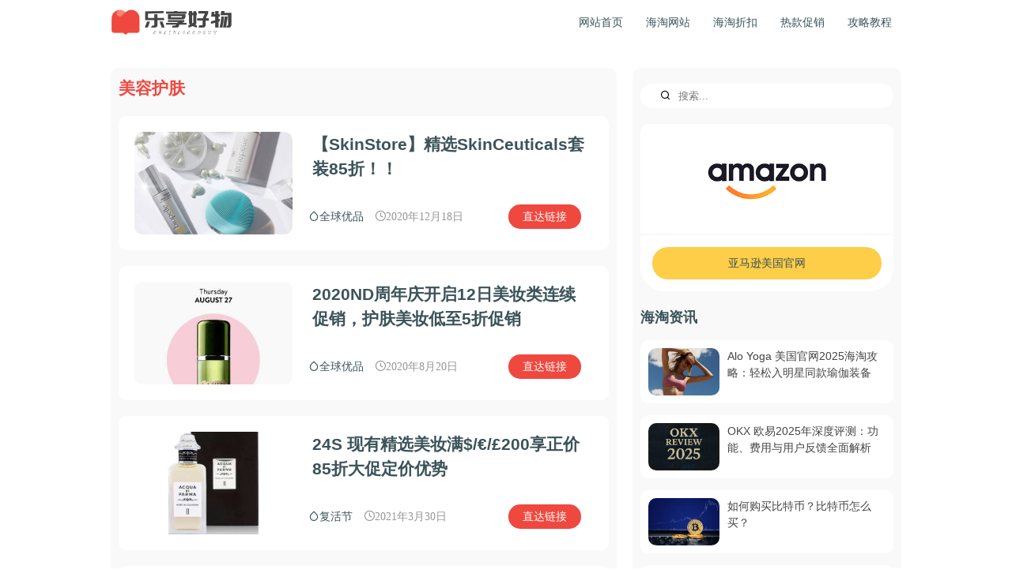

--- FILE ---
content_type: text/html; charset=utf-8
request_url: https://www.olgoodbuy.com/skincare.html
body_size: 7272
content:
<!DOCTYPE html>
<html xml:lang="zh-cn" lang="zh-cn" >
<head>
  <base href="https://www.olgoodbuy.com/skincare.html" />
	<meta http-equiv="content-type" content="text/html; charset=utf-8" />
	<meta name="keywords" content="美妆海淘,护肤品海淘" />
	<meta name="description" content="美容护肤栏目是乐享好物的海淘美妆护肤品频道，主要推荐相关的护肤美妆海淘网站及折扣信息，为广大网友分享最新的海淘讯息。" />
	<title>乐享好物|美妆海淘 - 乐享好物</title>
	<link href="/templates/content/favicon.ico" rel="shortcut icon" type="image/vnd.microsoft.icon" />
	<link href="https://www.olgoodbuy.com/component/search/?Itemid=176&amp;format=opensearch" rel="search" title="搜索 乐享好物" type="application/opensearchdescription+xml" />
	<link href="/media/jui/css/chosen.css?da0f78933ba8dfcd46a523bcf1c5227c" rel="stylesheet" type="text/css" />
	<script type="application/json" class="joomla-script-options new">{"csrf.token":"8010fe7f9384c6cf88953ba5ccc89064","system.paths":{"root":"","base":""}}</script>
	<!--[if lt IE 9]><script src="/media/system/js/html5fallback.js?da0f78933ba8dfcd46a523bcf1c5227c" type="text/javascript"></script><![endif]-->

<meta http-equiv="X-UA-Compatible" content="IE=edge,chrome=1">
<meta content="width=device-width,initial-scale=1.0,minimum-scale=1.0,maximum-scale=1.0,user-scalable=no" name="viewport">
<link rel="stylesheet" href="/templates/content/css/buy.css" type="text/css" />
<link rel="stylesheet" href="/templates/content/fonts/fonts.css" type="text/css" />
<link rel="canonical" href="https://www.olgoodbuy.com/skincare.html">
<script type="text/javascript" src="/templates/content/js/jQuery.min.js"></script>
<script async src="https://www.googletagmanager.com/gtag/js?id=G-0CFK0VXRRH"></script>
<script>
  window.dataLayer = window.dataLayer || [];
  function gtag(){dataLayer.push(arguments);}
  gtag('js', new Date());

  gtag('config', 'G-0CFK0VXRRH');
</script>
<!--link -->
<script type="text/javascript" src="https://www.linkhaitao.com/static/link_tool/link_tao_rc.js?v=2.1.180309"></script>
<script type="text/javascript" src="https://www.linkhaitao.com/tool.php?mod=adlink&op=ignore&track=6f70itaq6wFW0yPV1sYQkvFPaxGFM_aB_bIXKF62T3fkdkLEUpz9WJ"></script>
<script type="text/javascript">
var lkht_custom_param_ext1='olgoodbuy.com';
var client = "6f70itaq6wFW0yPV1sYQkvFPaxGFM_aB_bIXKF62T3fkdkLEUpz9WJ";
var linkunion_tjl = TaoJinLian._init(client,true);
linkunion_tjl._run();
</script>
</head>
<body class="body">
<nav>
   <div class="head">
      <a class="brand" href="/"><img src="/templates/content/images/logo.png" alt="LOGO" class="logo" /></a>
     <div class="menu">
     <ul class="touch">
<li class="category"><a href="/" >网站首页</a></li><li class="category"><a href="/global-shopping-website.html" >海淘网站</a></li><li class="category"><a href="/sale.html" >海淘折扣</a></li><li class="category"><a href="/hot-promo.html" >热款促销</a></li><li class="category"><a href="/goodbuy-news.html" >攻略教程</a></li></ul>

     </div>
    <a class="js-toggle clicon" href="#">
    <span class="mline"></span>
    <span class="mline"></span>
    <span class="mline"></span>
  </a>
  </div>
</nav>
<div class="main">
	<div class="content">
    <div class="tag-category">
				<h2>
			美容护肤		</h2>
											<form action="https://www.olgoodbuy.com/skincare.html" method="post" name="adminForm" id="adminForm" class="form-inline">
				<ul class="tag-list" itemscope itemtype="http://schema.org/ItemList">
												<li class="tag-list-item" itemprop="itemListElement" itemscope itemtype="https://schema.org/ListItem">
								<div class="goodbuy-img">
				<a target="_blank" href="/discount/skinstore-skinceuticals.html" itemprop="url" class="tag-list-link">
																						<img src="http://images.olgoodbuy.com/201218-pb1.jpg" alt="【SkinStore】精选SkinCeuticals套装85折！！" itemprop="image">
								</a>
			</div>
			<div class="goodbuy-show">
			<div class="goodbuy-title">
			<a target="_blank" href="/discount/skinstore-skinceuticals.html" itemprop="url" class="tag-list-link">
											【SkinStore】精选SkinCeuticals套装85折！！							</a>
			</div>
			<div class="goodbuy-list">
			<div class="goodbuy-info">
			<a class="icon-droplet" href="/discount.html">全球优品</a>			 <span class="icon-clock">2020年12月18日</span>
			 <!--2020年12月月18日-->
			</div>
														<ul class="goodbuy-field">
	<li class="sourse"><span class="field-value">SkinStore</span>
</li>
<li class="link"><span class="field-value"><a href="https://r.brandreward.com/?key=ae9ad522bcc7a4c068f5c3456748ae65&amp;url=https%3A%2F%2Fwww.skinstore.com%2Fbrands%2Fskinceuticals%2F15-off-select-skinceuticals-regimens.list" rel="nofollow noopener noreferrer" target="_blank">直达链接</a></span>
</li></ul>																	</div>
			</div>
					<meta itemprop="position" content="1">
				</li>
												<li class="tag-list-item" itemprop="itemListElement" itemscope itemtype="https://schema.org/ListItem">
								<div class="goodbuy-img">
				<a target="_blank" href="/discount/nordstrom-events.html" itemprop="url" class="tag-list-link">
																						<img src="http://images.olgoodbuy.com/2020821-s1.jpg" alt="" itemprop="image">
								</a>
			</div>
			<div class="goodbuy-show">
			<div class="goodbuy-title">
			<a target="_blank" href="/discount/nordstrom-events.html" itemprop="url" class="tag-list-link">
											2020ND周年庆开启12日美妆类连续促销，护肤美妆低至5折促销							</a>
			</div>
			<div class="goodbuy-list">
			<div class="goodbuy-info">
			<a class="icon-droplet" href="/discount.html">全球优品</a>			 <span class="icon-clock">2020年8月20日</span>
			 <!--2020年8月月20日-->
			</div>
														<ul class="goodbuy-field">
	<li class="sourse"><span class="field-value">Nordstrom</span>
</li>
<li class="link"><span class="field-value"><a href="https://shop.nordstrom.com/" rel="nofollow noopener noreferrer" target="_blank">直达链接</a></span>
</li></ul>																	</div>
			</div>
					<meta itemprop="position" content="2">
				</li>
												<li class="tag-list-item" itemprop="itemListElement" itemscope itemtype="https://schema.org/ListItem">
								<div class="goodbuy-img">
				<a target="_blank" href="/easter/24s-easter.html" itemprop="url" class="tag-list-link">
																						<img src="http://images.olgoodbuy.com/21330-g6zt.jpg" alt="24S 现有精选美妆满$/€/£200享正价85折大促定价优势" itemprop="image">
								</a>
			</div>
			<div class="goodbuy-show">
			<div class="goodbuy-title">
			<a target="_blank" href="/easter/24s-easter.html" itemprop="url" class="tag-list-link">
											24S 现有精选美妆满$/€/£200享正价85折大促定价优势							</a>
			</div>
			<div class="goodbuy-list">
			<div class="goodbuy-info">
			<a class="icon-droplet" href="/easter.html">复活节</a>			 <span class="icon-clock">2021年3月30日</span>
			 <!--2021年3月月30日-->
			</div>
														<ul class="goodbuy-field">
	<li class="link"><span class="field-value"><a href="https://www.24s.com/en-gb/women/beauty" rel="nofollow noopener noreferrer" target="_blank">直达链接</a></span>
</li></ul>																	</div>
			</div>
					<meta itemprop="position" content="3">
				</li>
												<li class="tag-list-item" itemprop="itemListElement" itemscope itemtype="https://schema.org/ListItem">
								<div class="goodbuy-img">
				<a target="_blank" href="/iwd/ahava-iwd.html" itemprop="url" class="tag-list-link">
																						<img src="http://images.olgoodbuy.com/2134-y1ht.jpg" alt="" itemprop="image">
								</a>
			</div>
			<div class="goodbuy-show">
			<div class="goodbuy-title">
			<a target="_blank" href="/iwd/ahava-iwd.html" itemprop="url" class="tag-list-link">
											AHAVA官网女神节全场商品无门槛额外8折促销满额免邮 							</a>
			</div>
			<div class="goodbuy-list">
			<div class="goodbuy-info">
			<a class="icon-droplet" href="/iwd.html">3·8 女神节</a>			 <span class="icon-clock">2021年3月5日</span>
			 <!--2021年3月月4日-->
			</div>
														<ul class="goodbuy-field">
	<li class="link"><span class="field-value"><a href="https://www.ahava.com/" rel="nofollow noopener noreferrer" target="_blank">直达链接</a></span>
</li></ul>																	</div>
			</div>
					<meta itemprop="position" content="4">
				</li>
												<li class="tag-list-item" itemprop="itemListElement" itemscope itemtype="https://schema.org/ListItem">
								<div class="goodbuy-img">
				<a target="_blank" href="/discount/ahava-75sales.html" itemprop="url" class="tag-list-link">
																						<img src="http://images.olgoodbuy.com/21417-g9zt.jpg" alt="AHAVA官网现有全场护肤无门槛75折促销满额免邮" itemprop="image">
								</a>
			</div>
			<div class="goodbuy-show">
			<div class="goodbuy-title">
			<a target="_blank" href="/discount/ahava-75sales.html" itemprop="url" class="tag-list-link">
											AHAVA官网现有全场护肤无门槛75折促销满额免邮							</a>
			</div>
			<div class="goodbuy-list">
			<div class="goodbuy-info">
			<a class="icon-droplet" href="/discount.html">全球优品</a>			 <span class="icon-clock">2021年4月17日</span>
			 <!--2021年4月月17日-->
			</div>
														<ul class="goodbuy-field">
	<li class="sourse"><span class="field-value">AHAVA</span>
</li>
<li class="link"><span class="field-value"><a href="https://www.ahava.com/skincare" rel="nofollow noopener noreferrer" target="_blank">直达链接</a></span>
</li></ul>																	</div>
			</div>
					<meta itemprop="position" content="5">
				</li>
												<li class="tag-list-item" itemprop="itemListElement" itemscope itemtype="https://schema.org/ListItem">
								<div class="goodbuy-img">
				<a target="_blank" href="/discount/armani-perfume-s-club.html" itemprop="url" class="tag-list-link">
																						<img src="http://images.olgoodbuy.com/21414-g11zt.jpg" alt="ARMANI 阿玛尼 自我无界 EDP 30ml85折€49.78（约388元）" itemprop="image">
								</a>
			</div>
			<div class="goodbuy-show">
			<div class="goodbuy-title">
			<a target="_blank" href="/discount/armani-perfume-s-club.html" itemprop="url" class="tag-list-link">
											ARMANI 阿玛尼 自我无界 EDP 30ml85折€49.78（约388元）							</a>
			</div>
			<div class="goodbuy-list">
			<div class="goodbuy-info">
			<a class="icon-droplet" href="/discount.html">全球优品</a>			 <span class="icon-clock">2021年4月14日</span>
			 <!--2021年4月月14日-->
			</div>
														<ul class="goodbuy-field">
	<li class="sourse"><span class="field-value">Perfumesclub 中文</span>
</li>
<li class="link"><span class="field-value"><a href="https://c.mktdatatech.com/track.php?site_id=265504&amp;aid=4138&amp;euid=olgoodbuy.com&amp;t=https%3A%2F%2Fwww.perfumesclub.cn%2Fproduct%2F1091852.html&amp;dm_fid=21131" rel="nofollow noopener noreferrer" target="_blank">直达链接</a></span>
</li></ul>																	</div>
			</div>
					<meta itemprop="position" content="6">
				</li>
												<li class="tag-list-item" itemprop="itemListElement" itemscope itemtype="https://schema.org/ListItem">
								<div class="goodbuy-img">
				<a target="_blank" href="/discount/armani-edp.html" itemprop="url" class="tag-list-link">
																						<img src="http://images.olgoodbuy.com/21316-g1zt.jpg" alt="ARMANI 阿玛尼 自我无界 EDP 50ml85折€68.02（约528元）" itemprop="image">
								</a>
			</div>
			<div class="goodbuy-show">
			<div class="goodbuy-title">
			<a target="_blank" href="/discount/armani-edp.html" itemprop="url" class="tag-list-link">
											ARMANI 阿玛尼 自我无界 EDP 50ml85折€68.02（约528元）							</a>
			</div>
			<div class="goodbuy-list">
			<div class="goodbuy-info">
			<a class="icon-droplet" href="/discount.html">全球优品</a>			 <span class="icon-clock">2021年3月16日</span>
			 <!--2021年3月月16日-->
			</div>
														<ul class="goodbuy-field">
	<li class="sourse"><span class="field-value">Perfume's Club</span>
</li>
<li class="link"><span class="field-value"><a href="https://c.mktdatatech.com/track.php?site_id=265504&amp;aid=4138&amp;euid=olgoodbuy.com&amp;t=https%3A%2F%2Fwww.perfumesclub.cn%2Fproduct%2F1091854.html&amp;dm_fid=21131" rel="nofollow noopener noreferrer" target="_blank">直达链接</a></span>
</li></ul>																	</div>
			</div>
					<meta itemprop="position" content="7">
				</li>
												<li class="tag-list-item" itemprop="itemListElement" itemscope itemtype="https://schema.org/ListItem">
								<div class="goodbuy-img">
				<a target="_blank" href="/iwd/arti-shopping-iwd.html" itemprop="url" class="tag-list-link">
																						<img src="http://images.olgoodbuy.com/202132-g8zt.jpg" alt="Arti shopping 女神节全场低至65折促销包税+直邮中国" itemprop="image">
								</a>
			</div>
			<div class="goodbuy-show">
			<div class="goodbuy-title">
			<a target="_blank" href="/iwd/arti-shopping-iwd.html" itemprop="url" class="tag-list-link">
											Arti shopping 女神节全场低至65折促销包税+直邮中国							</a>
			</div>
			<div class="goodbuy-list">
			<div class="goodbuy-info">
			<a class="icon-droplet" href="/iwd.html">3·8 女神节</a>			 <span class="icon-clock">2021年3月2日</span>
			 <!--2021年3月月2日-->
			</div>
														<ul class="goodbuy-field">
	<li class="link"><span class="field-value"><a href="https://c.mktdatatech.com/track.php?site_id=265504&amp;aid=5512&amp;euid=olgoodbuy.com&amp;t=https%3A%2F%2Fwww.artishopping.com%2Fbig-sale%2F5847%2Findex.html&amp;dm_fid=21131" rel="nofollow noopener noreferrer" target="_blank">直达链接</a></span>
</li></ul>																	</div>
			</div>
					<meta itemprop="position" content="8">
				</li>
												<li class="tag-list-item" itemprop="itemListElement" itemscope itemtype="https://schema.org/ListItem">
								<div class="goodbuy-img">
				<a target="_blank" href="/discount/b-glowing-all-sales.html" itemprop="url" class="tag-list-link">
																						<img src="http://images.olgoodbuy.com/21414-g7zt.jpg" alt="B-glowing官网全场美妆护肤满$600享7折满$150送春季大礼包" itemprop="image">
								</a>
			</div>
			<div class="goodbuy-show">
			<div class="goodbuy-title">
			<a target="_blank" href="/discount/b-glowing-all-sales.html" itemprop="url" class="tag-list-link">
											B-glowing官网全场美妆护肤满$600享7折满$150送春季大礼包							</a>
			</div>
			<div class="goodbuy-list">
			<div class="goodbuy-info">
			<a class="icon-droplet" href="/discount.html">全球优品</a>			 <span class="icon-clock">2021年4月14日</span>
			 <!--2021年4月月14日-->
			</div>
														<ul class="goodbuy-field">
	<li class="sourse"><span class="field-value">B-glowing</span>
</li>
<li class="link"><span class="field-value"><a href="https://b-glowing.com/" rel="nofollow noopener noreferrer" target="_blank">直达链接</a></span>
</li></ul>																	</div>
			</div>
					<meta itemprop="position" content="9">
				</li>
												<li class="tag-list-item" itemprop="itemListElement" itemscope itemtype="https://schema.org/ListItem">
								<div class="goodbuy-img">
				<a target="_blank" href="/discount/skinstore-babor.html" itemprop="url" class="tag-list-link">
																						<img src="https://images.olgoodbuy.com/21513-g1zt.jpg" alt="Babor 芭宝 2021 精华套装72折$42.48" itemprop="image">
								</a>
			</div>
			<div class="goodbuy-show">
			<div class="goodbuy-title">
			<a target="_blank" href="/discount/skinstore-babor.html" itemprop="url" class="tag-list-link">
											Babor 芭宝 2021 精华套装72折$42.48							</a>
			</div>
			<div class="goodbuy-list">
			<div class="goodbuy-info">
			<a class="icon-droplet" href="/discount.html">全球优品</a>			 <span class="icon-clock">2021年5月13日</span>
			 <!--2021年5月月13日-->
			</div>
														<ul class="goodbuy-field">
	<li class="sourse"><span class="field-value">SkinStore</span>
</li>
<li class="link"><span class="field-value"><a href="https://www.skinstore.com/babor-spring-egg-2021/12846292.html" rel="nofollow noopener noreferrer" target="_blank">直达链接</a></span>
</li></ul>																	</div>
			</div>
					<meta itemprop="position" content="10">
				</li>
												<li class="tag-list-item" itemprop="itemListElement" itemscope itemtype="https://schema.org/ListItem">
								<div class="goodbuy-img">
				<a target="_blank" href="/discount/bd01-chanel.html" itemprop="url" class="tag-list-link">
																						<img src="http://images.olgoodbuy.com/21328-g2zt.jpeg" alt="BD01补货！Chanel 香奈儿 柔光持妆粉底液售价$60" itemprop="image">
								</a>
			</div>
			<div class="goodbuy-show">
			<div class="goodbuy-title">
			<a target="_blank" href="/discount/bd01-chanel.html" itemprop="url" class="tag-list-link">
											BD01补货！Chanel 香奈儿 柔光持妆粉底液售价$60							</a>
			</div>
			<div class="goodbuy-list">
			<div class="goodbuy-info">
			<a class="icon-droplet" href="/discount.html">全球优品</a>			 <span class="icon-clock">2021年3月28日</span>
			 <!--2021年3月月28日-->
			</div>
														<ul class="goodbuy-field">
	<li class="sourse"><span class="field-value">Nordstrom</span>
</li>
<li class="link"><span class="field-value"><a href="https://c.mktdatatech.com/track.php?site_id=265504&amp;aid=1491&amp;euid=olgoodbuy.com&amp;t=https%3A%2F%2Fwww.nordstrom.com%2Fs%2Fchanel-ultra-le-teint-ultrawear-all-day-comfort-flawless-finish-foundation%2F5161185&amp;dm_fid=21131" rel="nofollow noopener noreferrer" target="_blank">直达链接</a></span>
</li></ul>																	</div>
			</div>
					<meta itemprop="position" content="11">
				</li>
												<li class="tag-list-item" itemprop="itemListElement" itemscope itemtype="https://schema.org/ListItem">
								<div class="goodbuy-img">
				<a target="_blank" href="/iwd/beautinow-iwd.html" itemprop="url" class="tag-list-link">
																						<img src="http://images.olgoodbuy.com/2134-g4zt.jpg" alt="Beautinow官网 女神节大促全场低至3折直邮中国" itemprop="image">
								</a>
			</div>
			<div class="goodbuy-show">
			<div class="goodbuy-title">
			<a target="_blank" href="/iwd/beautinow-iwd.html" itemprop="url" class="tag-list-link">
											Beautinow官网 女神节大促全场低至3折直邮中国							</a>
			</div>
			<div class="goodbuy-list">
			<div class="goodbuy-info">
			<a class="icon-droplet" href="/iwd.html">3·8 女神节</a>			 <span class="icon-clock">2021年3月4日</span>
			 <!--2021年3月月4日-->
			</div>
														<ul class="goodbuy-field">
	<li class="link"><span class="field-value"><a href="https://www.beautinow.com/activet.html?id=13" rel="nofollow noopener noreferrer" target="_blank">直达链接</a></span>
</li></ul>																	</div>
			</div>
					<meta itemprop="position" content="12">
				</li>
												<li class="tag-list-item" itemprop="itemListElement" itemscope itemtype="https://schema.org/ListItem">
								<div class="goodbuy-img">
				<a target="_blank" href="/discount/biossance-75-sales.html" itemprop="url" class="tag-list-link">
																						<img src="http://images.olgoodbuy.com/21323-g10zt.jpg" alt="Biossance官网全场护肤额外75折促销美国免邮" itemprop="image">
								</a>
			</div>
			<div class="goodbuy-show">
			<div class="goodbuy-title">
			<a target="_blank" href="/discount/biossance-75-sales.html" itemprop="url" class="tag-list-link">
											Biossance官网全场护肤额外75折促销美国免邮							</a>
			</div>
			<div class="goodbuy-list">
			<div class="goodbuy-info">
			<a class="icon-droplet" href="/discount.html">全球优品</a>			 <span class="icon-clock">2021年3月23日</span>
			 <!--2021年3月月23日-->
			</div>
														<ul class="goodbuy-field">
	<li class="sourse"><span class="field-value">Biossance</span>
</li>
<li class="link"><span class="field-value"><a href="http://www.Biossance.com" rel="nofollow noopener noreferrer" target="_blank">直达链接</a></span>
</li></ul>																	</div>
			</div>
					<meta itemprop="position" content="13">
				</li>
												<li class="tag-list-item" itemprop="itemListElement" itemscope itemtype="https://schema.org/ListItem">
								<div class="goodbuy-img">
				<a target="_blank" href="/mothers-day/biossance-80-sales.html" itemprop="url" class="tag-list-link">
																						<img src="http://images.olgoodbuy.com/21423-g2zt.jpg" alt="Biossance官网全场护肤额外8折促销折扣款也参加" itemprop="image">
								</a>
			</div>
			<div class="goodbuy-show">
			<div class="goodbuy-title">
			<a target="_blank" href="/mothers-day/biossance-80-sales.html" itemprop="url" class="tag-list-link">
											Biossance官网全场护肤额外8折促销折扣款也参加							</a>
			</div>
			<div class="goodbuy-list">
			<div class="goodbuy-info">
			<a class="icon-droplet" href="/mothers-day.html">母亲节</a>			 <span class="icon-clock">2021年4月23日</span>
			 <!--2021年4月月23日-->
			</div>
														<ul class="goodbuy-field">
	<li class="link"><span class="field-value"><a href="http://www.Biossance.com" rel="nofollow noopener noreferrer" target="_blank">直达链接</a></span>
</li></ul>																	</div>
			</div>
					<meta itemprop="position" content="14">
				</li>
												<li class="tag-list-item" itemprop="itemListElement" itemscope itemtype="https://schema.org/ListItem">
								<div class="goodbuy-img">
				<a target="_blank" href="/discount/bobbi-brown-deluxe.html" itemprop="url" class="tag-list-link">
																						<img src="http://images.olgoodbuy.com/21323-s1zt.jpg" alt="Bobbi Brown 芭比波朗橘子面霜 100ml售价$90，赠自选正装" itemprop="image">
								</a>
			</div>
			<div class="goodbuy-show">
			<div class="goodbuy-title">
			<a target="_blank" href="/discount/bobbi-brown-deluxe.html" itemprop="url" class="tag-list-link">
											Bobbi Brown 芭比波朗橘子面霜 100ml售价$90，赠自选正装							</a>
			</div>
			<div class="goodbuy-list">
			<div class="goodbuy-info">
			<a class="icon-droplet" href="/discount.html">全球优品</a>			 <span class="icon-clock">2021年3月24日</span>
			 <!--2021年3月月23日-->
			</div>
														<ul class="goodbuy-field">
	<li class="sourse"><span class="field-value">Bobbi Brown</span>
</li>
<li class="link"><span class="field-value"><a href="https://c.mktdatatech.com/track.php?site_id=265504&amp;aid=4664&amp;euid=olgoodbuy.com&amp;t=https%3A%2F%2Fwww.bobbibrowncosmetics.com%2Fproduct%2F14007%2F72384%2Fskincare%2Fmoisturizer%2Fdeluxe-size-vitamin-enriched-face-base%2Ffh19&amp;dm_fid=21131" rel="nofollow noopener noreferrer" target="_blank">直达链接</a></span>
</li></ul>																	</div>
			</div>
					<meta itemprop="position" content="15">
				</li>
												<li class="tag-list-item" itemprop="itemListElement" itemscope itemtype="https://schema.org/ListItem">
								<div class="goodbuy-img">
				<a target="_blank" href="/discount/bobbi-brown-uk-sales.html" itemprop="url" class="tag-list-link">
																						<img src="http://images.olgoodbuy.com/2020919-919s1.jpg" alt="Bobbi brown英国官网优惠码，全场8折+满送双重好礼" itemprop="image">
								</a>
			</div>
			<div class="goodbuy-show">
			<div class="goodbuy-title">
			<a target="_blank" href="/discount/bobbi-brown-uk-sales.html" itemprop="url" class="tag-list-link">
											Bobbi brown英国官网优惠码，全场8折+满送双重好礼							</a>
			</div>
			<div class="goodbuy-list">
			<div class="goodbuy-info">
			<a class="icon-droplet" href="/discount.html">全球优品</a>			 <span class="icon-clock">2020年9月19日</span>
			 <!--2020年9月月19日-->
			</div>
														<ul class="goodbuy-field">
	<li class="sourse"><span class="field-value">Bobbi brown 英国</span>
</li>
<li class="link"><span class="field-value"><a href="https://www.bobbibrown.co.uk/offers" rel="nofollow noopener noreferrer" target="_blank">直达链接</a></span>
</li></ul>																	</div>
			</div>
					<meta itemprop="position" content="16">
				</li>
												<li class="tag-list-item" itemprop="itemListElement" itemscope itemtype="https://schema.org/ListItem">
								<div class="goodbuy-img">
				<a target="_blank" href="/iwd/bobbi-brown-80-sales.html" itemprop="url" class="tag-list-link">
																						<img src="http://images.olgoodbuy.com/2135-g7zt.jpg" alt="Bobbi Brown香港官网全场彩妆8折促销叠加满赠" itemprop="image">
								</a>
			</div>
			<div class="goodbuy-show">
			<div class="goodbuy-title">
			<a target="_blank" href="/iwd/bobbi-brown-80-sales.html" itemprop="url" class="tag-list-link">
											Bobbi Brown香港官网全场彩妆8折促销叠加满赠							</a>
			</div>
			<div class="goodbuy-list">
			<div class="goodbuy-info">
			<a class="icon-droplet" href="/iwd.html">3·8 女神节</a>			 <span class="icon-clock">2021年3月5日</span>
			 <!--2021年3月月5日-->
			</div>
														<ul class="goodbuy-field">
	<li class="link"><span class="field-value"><a href="https://r.brandreward.com/?key=ae9ad522bcc7a4c068f5c3456748ae65&amp;url=https%3A%2F%2Fwww.bobbibrown.com.hk%2Fproducts%2F2321" rel="nofollow noopener noreferrer" target="_blank">直达链接</a></span>
</li></ul>																	</div>
			</div>
					<meta itemprop="position" content="17">
				</li>
												<li class="tag-list-item" itemprop="itemListElement" itemscope itemtype="https://schema.org/ListItem">
								<div class="goodbuy-img">
				<a target="_blank" href="/discount/chanel-gabrielle.html" itemprop="url" class="tag-list-link">
																						<img src="http://images.olgoodbuy.com/21413-g2zt.jpg" alt="Chanel 香奈儿Gabrielle嘉柏丽尔馥郁浓香水 EDP 50ml折后€81.99（约632元）" itemprop="image">
								</a>
			</div>
			<div class="goodbuy-show">
			<div class="goodbuy-title">
			<a target="_blank" href="/discount/chanel-gabrielle.html" itemprop="url" class="tag-list-link">
											Chanel 香奈儿Gabrielle嘉柏丽尔馥郁浓香水 EDP 50ml折后€81.99（约632元）							</a>
			</div>
			<div class="goodbuy-list">
			<div class="goodbuy-info">
			<a class="icon-droplet" href="/discount.html">全球优品</a>			 <span class="icon-clock">2021年4月13日</span>
			 <!--2021年4月月13日-->
			</div>
														<ul class="goodbuy-field">
	<li class="sourse"><span class="field-value">BA保镖大药房</span>
</li>
<li class="link"><span class="field-value"><a href="https://www.ba.de/product/1163922.html" rel="nofollow noopener noreferrer" target="_blank">直达链接</a></span>
</li></ul>																	</div>
			</div>
					<meta itemprop="position" content="18">
				</li>
												<li class="tag-list-item" itemprop="itemListElement" itemscope itemtype="https://schema.org/ListItem">
								<div class="goodbuy-img">
				<a target="_blank" href="/discount/chanel-la-mousse.html" itemprop="url" class="tag-list-link">
																						<img src="http://images.fbsjy.com/2135-g3zt.jpg" alt="CHANEL香奈儿 LA MOUSSE 山茶花洁面 150ml售价$47，预订款" itemprop="image">
								</a>
			</div>
			<div class="goodbuy-show">
			<div class="goodbuy-title">
			<a target="_blank" href="/discount/chanel-la-mousse.html" itemprop="url" class="tag-list-link">
											CHANEL香奈儿 LA MOUSSE 山茶花洁面 150ml售价$47，预订款							</a>
			</div>
			<div class="goodbuy-list">
			<div class="goodbuy-info">
			<a class="icon-droplet" href="/discount.html">全球优品</a>			 <span class="icon-clock">2021年3月5日</span>
			 <!--2021年3月月5日-->
			</div>
														<ul class="goodbuy-field">
	<li class="sourse"><span class="field-value">Neiman Marcus</span>
</li>
<li class="link"><span class="field-value"><a href="https://r.brandreward.com/?key=ae9ad522bcc7a4c068f5c3456748ae65&amp;url=https%3A%2F%2Fwww.neimanmarcus.com%2Fen-cn%2Fp%2Fchanel-la-mousseanti-pollution-cleansing-cream-to-foam-prod211270114" rel="nofollow noopener noreferrer" target="_blank">直达链接</a></span>
</li></ul>																	</div>
			</div>
					<meta itemprop="position" content="19">
				</li>
												<li class="tag-list-item" itemprop="itemListElement" itemscope itemtype="https://schema.org/ListItem">
								<div class="goodbuy-img">
				<a target="_blank" href="/discount/chanel-lippie.html" itemprop="url" class="tag-list-link">
																						<img src="http://images.olgoodbuy.com/2137-g11zt.jpg" alt="CHANEL香奈儿黑管哑光唇膏 春季新色134/136售价$40" itemprop="image">
								</a>
			</div>
			<div class="goodbuy-show">
			<div class="goodbuy-title">
			<a target="_blank" href="/discount/chanel-lippie.html" itemprop="url" class="tag-list-link">
											CHANEL香奈儿黑管哑光唇膏 春季新色134/136售价$40							</a>
			</div>
			<div class="goodbuy-list">
			<div class="goodbuy-info">
			<a class="icon-droplet" href="/discount.html">全球优品</a>			 <span class="icon-clock">2021年3月8日</span>
			 <!--2021年3月月7日-->
			</div>
														<ul class="goodbuy-field">
	<li class="sourse"><span class="field-value">Nordstrom</span>
</li>
<li class="link"><span class="field-value"><a href="https://c.mktdatatech.com/track.php?site_id=265504&amp;aid=1491&amp;euid=olgoodbuy.com&amp;t=https%3A%2F%2Fwww.nordstrom.com%2Fs%2Fchanel-rouge-allure-velvet-extreme-intense-matte-lip-colour%2F5064235&amp;dm_fid=21131" rel="nofollow noopener noreferrer" target="_blank">直达链接</a></span>
</li></ul>																	</div>
			</div>
					<meta itemprop="position" content="20">
				</li>
					</ul>
	</form>
			<div class="pagination">
							<p class="counter pull-right">
					第 1 页 共 6 页				</p>
						<ul class="uc-pav"><li class="uc-prev"><span class="pagenav">上一页</span></li><li><span class="pagenav">1</span></li><li><a href="/skincare.html?start=20" class="pagenav">2</a></li><li><a href="/skincare.html?start=40" class="pagenav">3</a></li><li><a href="/skincare.html?start=60" class="pagenav">4</a></li><li><a href="/skincare.html?start=80" class="pagenav">5</a></li><li><a href="/skincare.html?start=100" class="pagenav">6</a></li><li class="uc-next"><a title="下一页" href="/skincare.html?start=20" class="hasTooltip pagenav">下一页</a></li></ul>		</div>
	</div>

    <div class="clear"></div>
    
    </div>
    <div class="right">
    <div class="search">
	<form action="/skincare.html" method="post"  role="search" rel="nofollow">
		<div class="search-content">
		<input name="searchword" id="mod-search-searchword100" maxlength="200"  class="search-input" type="search" placeholder="搜索..." /> <button class="event-search" onclick="this.form.searchword.focus();"><i class="icon-search"></i></button>		<input type="hidden" name="task" value="search" />
		<input type="hidden" name="option" value="com_search" />
		<input type="hidden" name="Itemid" value="176" />
	</div>
	</form>
</div>

    

<div class="custom"  >
	<div class="goodbuy-block">
<div style="background: #fff; text-align: center; padding: 0 30px; border-radius: 10px 10px 0 0;"><img src="https://images.olgoodbuy.com/2022-amazon.png" alt="" style="max-width: 200px; background: #fff; border-radius: 10px; overflow: hidden;" /></div>
<p style="background: #fff; border-radius: 0 0 30px 30px; padding: 10px; border-top: 2px #f8f8f8 solid; display: flex;"><a href="https://rstyle.me/+w7u1Pycvf988R1EAI_2I3A" style="background: #fece48; padding: 10px; display: block; text-align: center; border-radius: 30px; width: 100%; margin: 5px;" title="amazon美国亚马逊" target="_blank" rel="noopener noreferrer">亚马逊美国官网</a></p>
</div></div>

    		<div class="goodbuy-block">
							<h3>海淘资讯</h3>
						<ul class="update-buy">
	<li itemscope itemtype="https://schema.org/Article">
		<a target="_blank" href="/goodbuy-news/alo-yoga-2025.html" itemprop="url">
					<img
				src="https://images.olgoodbuy.com/2025G/0807-1t.jpg" alt="Alo Yoga 美国官网2025海淘攻略：轻松入明星同款瑜伽装备" itemprop="thumbnailUrl"/>
				<span itemprop="name">
				Alo Yoga 美国官网2025海淘攻略：轻松入明星同款瑜伽装备			</span>
		</a>
	</li>
	<li itemscope itemtype="https://schema.org/Article">
		<a target="_blank" href="/goodbuy-news/okx-2025.html" itemprop="url">
					<img
				src="https://images.olgoodbuy.com/2025G/okx-1t.jpg" alt="OKX 2025年深度评测：功能、费用与用户反馈全面解析" itemprop="thumbnailUrl"/>
				<span itemprop="name">
				OKX 欧易2025年深度评测：功能、费用与用户反馈全面解析			</span>
		</a>
	</li>
	<li itemscope itemtype="https://schema.org/Article">
		<a target="_blank" href="/goodbuy-news/buy-bitcoin.html" itemprop="url">
					<img
				src="https://images.olgoodbuy.com/2025G/0122-o1t.jpg" alt="如何购买比特币？比特币怎么买？" itemprop="thumbnailUrl"/>
				<span itemprop="name">
				如何购买比特币？比特币怎么买？			</span>
		</a>
	</li>
	<li itemscope itemtype="https://schema.org/Article">
		<a target="_blank" href="/goodbuy-news/cryptocurrency-start.html" itemprop="url">
					<img
				src="https://images.olgoodbuy.com/2024G/0524-1t.jpg" alt="虚拟币小白入门教程，干货满满！" itemprop="thumbnailUrl"/>
				<span itemprop="name">
				虚拟币小白入门教程，干货满满！			</span>
		</a>
	</li>
	<li itemscope itemtype="https://schema.org/Article">
		<a target="_blank" href="/goodbuy-news/bokksu-guide.html" itemprop="url">
					<img
				src="https://images.olgoodbuy.com/2024G/0506-a1t.jpg" alt="Bokksu 官网2024零食计划订阅+直邮攻略" itemprop="thumbnailUrl"/>
				<span itemprop="name">
				Bokksu 官网2024零食计划订阅+直邮攻略			</span>
		</a>
	</li>
	<li itemscope itemtype="https://schema.org/Article">
		<a target="_blank" href="/goodbuy-news/okx-2024.html" itemprop="url">
					<img
				src="https://images.olgoodbuy.com/2024G/0415-A1T.jpg" alt="OKX 欧易2024最新评价" itemprop="thumbnailUrl"/>
				<span itemprop="name">
				OKX 欧易2024最新评价			</span>
		</a>
	</li>
</ul>
		</div>
	
    
    
    </div>
</div>
<footer>
    

<div class="custom"  >
	<div style="padding: 20px 0; background-color: #f0f0f0; border-top: 1px solid #ddd; text-align: center; font-size: 14px; color: #3b535a;">
<p class="foot-desc-1">乐享好物是一家国内外购物分享平台，实时推送每日折扣福利与品牌优惠信息。中立消费角度提供海淘网站大全,品牌旗舰店与商城折扣优惠信息。</p>
<p class="foot-desc-2">友情链接：<a style="margin-right: 10px;" href="https://www.olgoodbuy.com/" target="_blank" rel="noopener noreferrer">乐享好物</a><a style="margin-right: 10px;" href="/sale.html" target="_blank" rel="noopener noreferrer">海淘折扣</a><a style="margin-right: 10px;" href="/goodbuy-news.html" target="_blank" rel="noopener noreferrer">海淘攻略</a><a style="margin-right: 10px;" href="https://www.zdspat.com" target="_blank" rel="noopener noreferrer">商标注册</a></p>
<p class="foot-desc-3">Copyrights 2018-2027 <a href="https://www.olgoodbuy.com/">乐享好物</a> All rights reserved. <a href="https://beian.miit.gov.cn/" target="_blank" rel="noopener noreferrer">晋ICP备17008518号-3</a><a style="color: #888; padding-left: 10px;" href="/sitemap.html/">网站地图</a></p>
</div>
<script>// <![CDATA[
(function(){
    var bp = document.createElement('script');
    var curProtocol = window.location.protocol.split(':')[0];
    if (curProtocol === 'https') {
        bp.src = 'https://zz.bdstatic.com/linksubmit/push.js';
    }
    else {
        bp.src = 'http://push.zhanzhang.baidu.com/push.js';
    }
    var s = document.getElementsByTagName("script")[0];
    s.parentNode.insertBefore(bp, s);
})();
// ]]></script></div>
 
</footer>
<script type="text/javascript">
    $(function(){$(function() {
    //检查对象，#boxs是要随滚动条固定的ID
    var offset = $('.stay').offset();
    $(window).scroll(function () {
    //检查对象的顶部是否在游览器可见的范围内
        var scrollTop = $(window).scrollTop();
            if (offset.top < scrollTop){
                $('.stay').addClass('fixed');
            }
            else{
                $('.stay').removeClass('fixed');
            } 
        });
    });
}); 
</script>
<script type="text/javascript">
    // open mobile menu
$('.js-toggle').click(function(e){
  e.preventDefault();
  $('.touch').slideToggle();
  $(this).toggleClass('open');
});
</script>
<!--dm-->
<script type='text/javascript' data-turbolinks-eval='false'>
var DuoMaiSiteID = 265503;
document.write(unescape("%3Cscript src='//djl.duomai.com/index.php?site_id=" + DuoMaiSiteID + ".js' type='text/javascript'%3E%3C/script%3E"));
document.write(unescape("%3Cscript src='//djl.duomai.com/duojinlian.js' type='text/javascript'%3E%3C/script%3E"));
</script>
<script type='text/javascript' data-turbolinks-eval='false'>
try{
  var _djl_ = DuoJinLian._init_();
  _djl_.hulue('undefined');
  _djl_.fankuibiaoqian('olgoodbuy');
         _djl_.zhizuo('undefined');
  _djl_.run();
}
catch(e)
{}
</script>
<script>
var _hmt = _hmt || [];
(function() {
  var hm = document.createElement("script");
  hm.src = "https://hm.baidu.com/hm.js?92df492441226a66e4084ab96b0288fb";
  var s = document.getElementsByTagName("script")[0]; 
  s.parentNode.insertBefore(hm, s);
})();
</script>
<script>
(function(){
var src = "https://jspassport.ssl.qhimg.com/11.0.1.js?d182b3f28525f2db83acfaaf6e696dba";
document.write('<script src="' + src + '" id="sozz"><\/script>');
})();
</script>
</body>
</html>

--- FILE ---
content_type: text/javascript;charset=UTF-8
request_url: https://djl.duomai.com/index.php?site_id=265503.js
body_size: 636
content:
var DuoMaiSiterAds = eval('({"activity.lenovo.com.cn":5557,"lenovo.com.cn":5557,"lenovo.hk":5557,"lenovo.com":5557,"www.xiaomiyoupin.com":4709,"xiaomiyoupin.com":4709,"m.mi.com":4709,"m.xiaomi.com":4709,"mi.cn":4709,"mi.com":4709,"xiaomi.com":4709,"pjjx.1688.com":4025,"1688.com":4025,"www.nike.com.cn":7064,"nike.com.cn":7064,"nike.cn":7064,"nike.com":7064,"nike.com.br":7064,"nike.com.hk":7064,"nikestore.com.hk":7064,"pvxt.net":7064,"www.hihonor.com":9050,"hihonor.com":9050,"honor.com":9050,"www.apple.com.cn":612,"apple.com.cn":612,"apple.com":612,"store.apple.com":612,"minganxu.tmall.com\/shop\/view_shop.htm?spm=a230r.7195193.1997079397.2.ad5d5acezih3rz":5469,"m.vmall.com":2061,"vmall.com":387,"www.stories.com":65816,"stories.com":65816,"www.jd.com":61,"jd.com":61,"3.cn":61,"jingdong.com":61,"360buy.com":61,"jd.hk":61,"gzuni.com":61,"jkcsjd.com":61,"yiyaojd.com":61,"dujia.qunar.com":552,"qunar.com":552,"www.vmall.com":387,"market.m.taobao.com":4856,"taobao.com":4856,"tmall.com":4856,"tmall.hk":4856,"www.qatarairways.com":67040,"qatarairways.com":67040,"www.hillandfriends.com":8153,"hillandfriends.com":8153,"www.yougou.com":366,"yougou.com":366,"www.adidas.com.cn":7982,"adidas.com.cn":7982})');